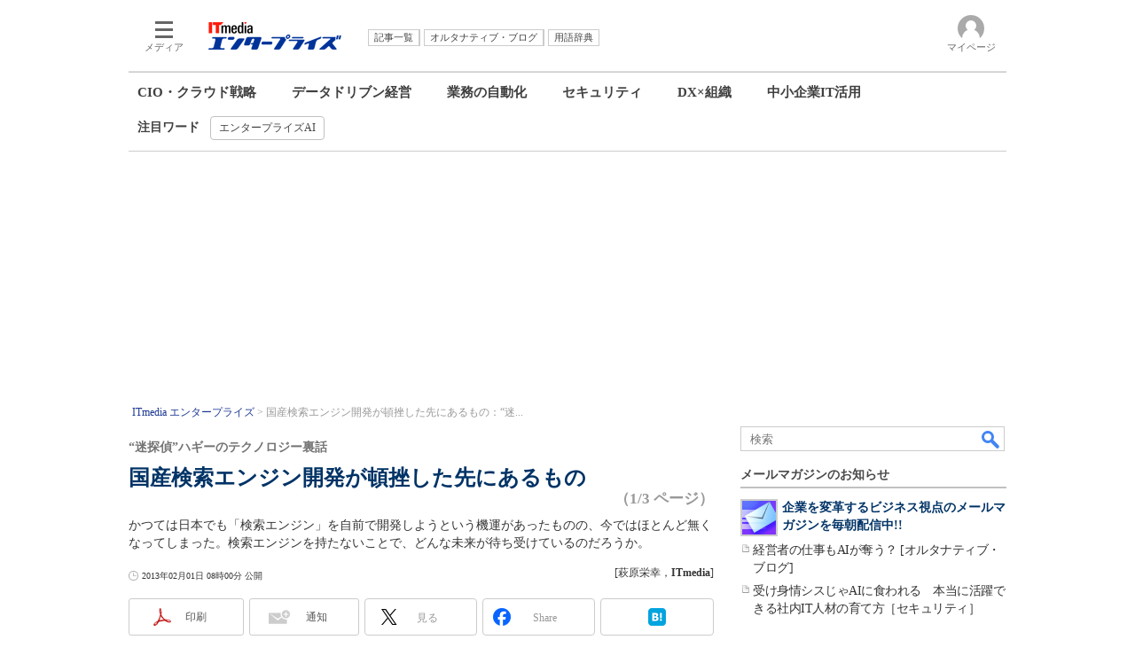

--- FILE ---
content_type: text/html; charset=utf-8
request_url: https://www.google.com/recaptcha/api2/aframe
body_size: 118
content:
<!DOCTYPE HTML><html><head><meta http-equiv="content-type" content="text/html; charset=UTF-8"></head><body><script nonce="ytIdd1SvjJzHn3CwlHFziQ">/** Anti-fraud and anti-abuse applications only. See google.com/recaptcha */ try{var clients={'sodar':'https://pagead2.googlesyndication.com/pagead/sodar?'};window.addEventListener("message",function(a){try{if(a.source===window.parent){var b=JSON.parse(a.data);var c=clients[b['id']];if(c){var d=document.createElement('img');d.src=c+b['params']+'&rc='+(localStorage.getItem("rc::a")?sessionStorage.getItem("rc::b"):"");window.document.body.appendChild(d);sessionStorage.setItem("rc::e",parseInt(sessionStorage.getItem("rc::e")||0)+1);localStorage.setItem("rc::h",'1769767727655');}}}catch(b){}});window.parent.postMessage("_grecaptcha_ready", "*");}catch(b){}</script></body></html>

--- FILE ---
content_type: application/javascript; charset=utf-8
request_url: https://fundingchoicesmessages.google.com/f/AGSKWxVNGjbmRZRmOQfIUAgGdBZriO7c7aJw7s0vpKDTrnjxzqWwB97uQsvdVksz48hWDe-uZ1CUpzHcOhCuA6Gk6pqxUDZ7kB0htfzBz8H0BMswxirouMz8p4vNDWcMA_y_eSUycD_Z29IxwhXSHvPFlAlbLen3C6S9JCa6OcPWgKRWTVmIq5OO4eK-G_Y0/_/banners/adv_/easyazon-/ad_counter./vert_ad./180x150-
body_size: -1285
content:
window['f8b67dae-1ccf-4b0c-9433-dade97e20925'] = true;

--- FILE ---
content_type: text/javascript
request_url: https://cgi.itmedia.co.jp/keywords/enterprise/articles/1302/01/news021.html
body_size: -2
content:
var at4tt=["運用＆Tips"];
var itikw=["Webサイト構築／CMS"];


--- FILE ---
content_type: text/javascript;charset=utf-8
request_url: https://p1cluster.cxense.com/p1.js
body_size: 100
content:
cX.library.onP1('xsfb7mt4huqq36576oz3y1yel');


--- FILE ---
content_type: text/javascript;charset=utf-8
request_url: https://id.cxense.com/public/user/id?json=%7B%22identities%22%3A%5B%7B%22type%22%3A%22ckp%22%2C%22id%22%3A%22ml0q08j4brbjmy1q%22%7D%2C%7B%22type%22%3A%22lst%22%2C%22id%22%3A%22xsfb7mt4huqq36576oz3y1yel%22%7D%2C%7B%22type%22%3A%22cst%22%2C%22id%22%3A%22xsfb7mt4huqq36576oz3y1yel%22%7D%5D%7D&callback=cXJsonpCB7
body_size: 190
content:
/**/
cXJsonpCB7({"httpStatus":200,"response":{"userId":"cx:2rg7kcooyws2c1dz5w7xoqiplv:2320whqb5x9fg","newUser":true}})